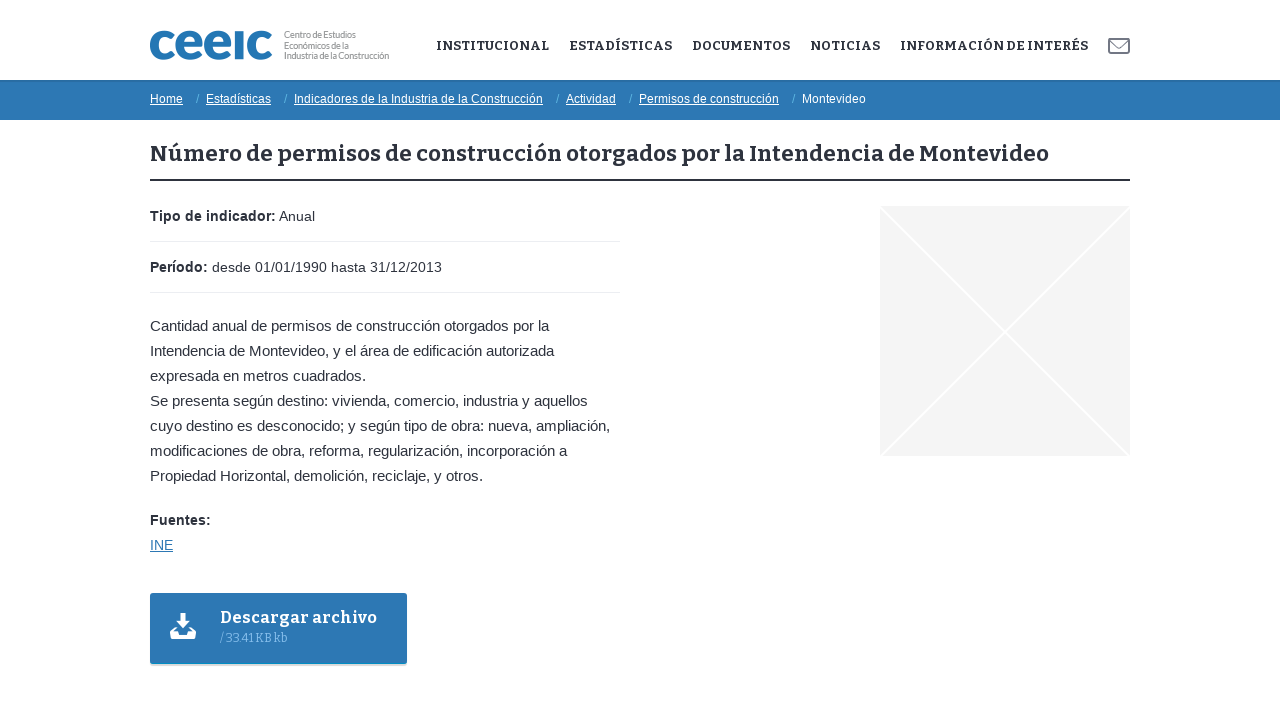

--- FILE ---
content_type: text/html; charset=utf-8
request_url: http://ceeic.uy/estadisticas/montevideo-185
body_size: 2295
content:
<!DOCTYPE html>
<html lang="es" class="no-js">
    <head> 

        <title>CEEIC - Estadísticas</title>
        <meta charset="utf-8" />
        
        <meta name="description" content="" />
        <link rel="canonical" href="http://ceeic.uy/estadisticas/detalle" />
        <!-- OpenGraph (Facebook) -->
        <meta property="og:title"       content="Estadísticas" />
        <meta property="og:description" content="" />                
        <meta property="og:type"        content="website" />
        <meta property="og:image"       content="http://ceeic.uy/public/web/img/og-logo.png"/>
        <meta property="og:url"         content="http://ceeic.uy/estadisticas/detalle" />

                
    <meta property="og:site_name" content="CPA - CEEIC" />
    <script>document.getElementsByTagName('html')[0].setAttribute("class", "js");</script>  
    <meta name="keywords" content="" />
    <!--<meta name="viewport" content="user-scalable=no, width=device-width" />-->
    <link rel="shortcut icon" href="/public/favicon.ico?1" />   
    <link href='http://fonts.googleapis.com/css?family=Bitter:400,700' rel='stylesheet' type='text/css'>
    <link rel="stylesheet" href="/s.1584371608.css" media="screen, projection" />
    <link rel="stylesheet" href="/public/web/css/print.css" media="print" />

    <script src="/s.1584371608.js"></script>    
    <script src="//ajax.googleapis.com/ajax/libs/jqueryui/1.11.2/jquery-ui.min.js"></script>

    <!--[if lt IE 9]>
      <script src="//html5shiv.googlecode.com/svn/trunk/html5.js"></script>
    <![endif]-->

    <!-- Google Analytics -->
    <script>
        (function (i, s, o, g, r, a, m) {
            i['GoogleAnalyticsObject'] = r;
            i[r] = i[r] || function () {
                (i[r].q = i[r].q || []).push(arguments)
            }, i[r].l = 1 * new Date();
            a = s.createElement(o),
                    m = s.getElementsByTagName(o)[0];
            a.async = 1;
            a.src = g;
            m.parentNode.insertBefore(a, m)
        })(window, document, 'script', '//www.google-analytics.com/analytics.js', 'ga');

        ga('create', 'UA-59570762-1', 'auto');
        ga('require', 'displayfeatures');
        ga('send', 'pageview');

    </script>

    

</head>
<body  id='pgEstadisticasDetalle' class='layout01'>
            <div id="pre" >
                        <div id="wrapper">

<header id="header" role="banner">
    <h1 id="logo"><a href="/">Ceeic</a></h1>
    <ul class="nav">
        <li><a href='/institucional'>Institucional</a></li>      
        <li><a href='/estadisticas' class="sld" >Estadísticas</a></li>        
        <li><a href='/documentos'>Documentos</a></li>
        <li><a href='/noticias'>Noticias</a></li>        
        <li><a href='/informacion-interes'>Información de Interés</a></li>
        <li class="news"><a href='/contacto'>Contacto</a></li>
    </ul>                
</header> <!-- end:header -->
<div id="breadcrumb"><span itemscope itemtype="http://data-vocabulary.org/Breadcrumb"><span itemprop="title"><a href="/" itemprop="url">Home</a> </span></span>  <span itemscope itemtype="http://data-vocabulary.org/Breadcrumb"><span itemprop="title"><a href="/estadisticas" itemprop="url">Estadísticas</a> </span></span>  <span itemscope itemtype="http://data-vocabulary.org/Breadcrumb"><span itemprop="title"><a href="http://ceeic.uy/estadisticashttp://ceeic.uy/estadisticas/montevideo-185?idC=2&%2Festadisticas%2Fmontevideo-185=" itemprop="url">Indicadores de la Industria de la Construcción</a> </span></span>  <span itemscope itemtype="http://data-vocabulary.org/Breadcrumb"><span itemprop="title"><a href="http://ceeic.uy/estadisticashttp://ceeic.uy/estadisticas/montevideo-185?idC=8&%2Festadisticas%2Fmontevideo-185=" itemprop="url">Actividad</a> </span></span>  <span itemscope itemtype="http://data-vocabulary.org/Breadcrumb"><span itemprop="title"><a href="http://ceeic.uy/estadisticashttp://ceeic.uy/estadisticas/montevideo-185?idC=77&%2Festadisticas%2Fmontevideo-185=" itemprop="url">Permisos de construcción</a> </span></span>  <span itemscope itemtype="http://data-vocabulary.org/Breadcrumb"><strong itemprop="title">Montevideo</strong></span></div><div id="central">
    <header class="hdr">            
        <h1 class="tit">Número de permisos de construcción otorgados por la Intendencia de Montevideo</h1>       
    </header>
    <section role="main" id="main"> 
        <div class="detalle">
            <div class="info ">
                <ul class="data">
                    <li><b>Tipo de indicador:</b> Anual</li>
                    <li><b>Período:</b> desde 01/01/1990 hasta 31/12/2013</li>
                                    </ul> 
                <div class='desc'>
                    <p>Cantidad anual de permisos de construcci&oacute;n otorgados por la Intendencia de Montevideo, y el &aacute;rea de edificaci&oacute;n autorizada expresada en metros cuadrados.</p>
<p>Se presenta seg&uacute;n destino: vivienda, comercio, industria y aquellos cuyo destino es desconocido; y seg&uacute;n tipo de obra: nueva, ampliaci&oacute;n, modificaciones de obra, reforma, regularizaci&oacute;n, incorporaci&oacute;n a Propiedad Horizontal, demolici&oacute;n, reciclaje, y otros.</p>                </div>                
                                    <span class="fuente"><b>Fuentes:</b> <p><a href="http://www.ine.gub.uy/" target="_blank">INE</a></p></span>
                                    <a href="/files.php/estadisticas/266/2-1-7-1-167.xlsx" class="btnDownload btn"><b>Descargar archivo</b>  / 33.41 KB kb</a>                                                            
                            
            </div>

                            <span class="figure">
                    <img alt="" src="/data/f/c/default/1/430-280/no-disp.png?260126081147" data-gallery-desc="" data-gallery-src="/data/f/c/default/1/1280-1280/no-disp.png?260126081147" >
                                    </span>
                        
        </div>
    </section>
</div>
<footer id="footer">
    <span class="info"><strong class="copy">© 2026 CPA - CEEIC</strong>&nbsp;&nbsp;&nbsp;&nbsp;&nbsp;<a href="mailto:contacto@ceeic.uy">contacto@ceeic.uy</a>&nbsp;&nbsp;&nbsp;&nbsp;&nbsp;/&nbsp;&nbsp;&nbsp;&nbsp;&nbsp;Montevideo - Uruguay</span>
    <ul class="socialFooter">
        <li>Seguinos en</li>
        <li class="twitter"><a href="https://twitter.com/Ceeic_uy" target="_blank">Twitter</a></li>
    </ul>
</footer>
</div>
</div>
<div id="fb-root"></div>
<script src="//connect.facebook.net/es_ES/all.js#xfbml=1"></script> 
</body>
</html>



--- FILE ---
content_type: text/css; charset=utf-8;
request_url: http://ceeic.uy/s.1584371608.css
body_size: 8480
content:
 body,div,dl,dt,dd,ul,ol,li,h1,h2,h3,h4,h5,h6,pre,form,fieldset,input,textarea,p,blockquote,th,td,legend{margin:0;padding:0;line-height:10px}table{border-collapse:collapse;border-spacing:0}fieldset,img{border:0}address,caption,cite,code,dfn,em,strong,th,var{font-style:inherit;font-weight:inherit}ol,ul{list-style:none}caption,th{text-align:left}h1,h2,h3,h4,h5,h6,small,button{font-size:100%;font-weight:normal}q:before,q:after{content:''}abbr,acronym{border:0}.pusher{clear:both;height:0;float:none;font-size:0;display:block;border:none;padding:0;margin:0;position:relative}em{font-style:oblique;font-weight:inherit}strong{font-style:inherit;font-weight:bold}address{font-style:normal}header,section,article,footer{display:block}figure{margin:0}:first-child{margin-top:0!important}:last-child{margin-bottom:0!important}*{outline:none}html,body{min-height:100%;height:100%;background:#f2f4f7}body{font-family:Arial,sans-serif;color:#2e333e;font-size:10px}hr{display:none}a{outline:0!important;color:#2d78b4}a:hover{text-decoration:none}img{display:block}.social{height:20px;margin-bottom:15px}.social>*{float:left;margin-right:10px}.msg{padding:10px 20px 10px 50px;position:relative;-webkit-border-radius:3px;border-radius:3px;margin-bottom:20px}.msg p{font-size:14px;line-height:20px;color:#fff}.msg.ok{background:#67ba3d}.msg.ok:before{content:"";display:block;width:14px;height:16px;background:url('/public/web/img/bg.png?1769414780') no-repeat -85px -35px;position:absolute;left:17px;top:11px}.msg.err{background:#f23b3b}.msg.err:before{content:"";display:block;width:12px;height:13px;background:url('/public/web/img/bg.png?1769414780') no-repeat -115px -35px;position:absolute;left:19px;top:13px}.msg.wrn{background:#ff9e30}.msg.wrn:before{content:"";display:block;width:5px;height:20px;background:url('/public/web/img/bg.png?1769414780') no-repeat -105px -35px;position:absolute;left:22px;top:9px}.noResults{font-size:16px;line-height:20px;color:#727784;font-weight:bold;font-family:"Bitter",serif}.btn{outline:none;display:inline-block;text-decoration:none;border:none;cursor:pointer;font-family:inherit;font-family:"Bitter",serif}.btn01{font-size:15px;line-height:20px;padding:15px 30px;color:#ffffff;font-weight:bold;-webkit-border-radius:2px;border-radius:2px;background:#2d78b4;-webkit-box-shadow:0px 2px 1px 0px rgba(0,0,0,0.15);box-shadow:0px 2px 1px 0px rgba(0,0,0,0.15);border-bottom:1px solid #008dc3}.btn01:hover{background:#23aaa5;border-color:#1e9591}.btn02{font-size:15px;line-height:20px;padding:10px 30px 9px;color:#ffffff;font-weight:bold;-webkit-border-radius:2px;border-radius:2px;background:#2d78b4;-webkit-box-shadow:0px 2px 1px 0px rgba(0,0,0,0.15);box-shadow:0px 2px 1px 0px rgba(0,0,0,0.15);border-bottom:1px solid #008dc3}.btn02:hover{background:#23aaa5;border-color:#1e9591}.btnDownload{background:#2d78b4;display:inline-block;padding:15px 30px 15px 70px;font-size:12px;line-height:20px;color:#87bfec;-webkit-border-radius:3px;border-radius:3px;position:relative;-webkit-transition:all 0.3s ease-in-out;transition:all 0.3s ease-in-out;-webkit-box-shadow:0px 2px 1px 0px rgba(0,0,0,0.15);box-shadow:0px 2px 1px 0px rgba(0,0,0,0.15);border-bottom:1px solid #008dc3}.btnDownload:before{content:"";display:block;width:26px;height:26px;background:url(/public/web/img/bg.png?1769414780) no-repeat -110px -55px;position:absolute;left:20px;top:20px}.btnDownload:hover{background:#23aaa5;color:#b4ebe6;border-color:#1e9591}.btnDownload b{font-size:16px;display:block;color:#ffffff}.articleList .it{}.aList01{}.aList01 .it{padding-bottom:29px;border-bottom:1px solid #f2f4f7}.aList01 .it + .it{margin-top:25px}.aList01 .it>.hdr{margin-bottom:5px}.aList01 .it>.hdr>.tit{font-size:18px;line-height:25px;font-weight:normal;margin-bottom:5px;position:relative;top:2px;font-family:"Bitter",serif}.aList01 .it>.hdr>.tit>a{color:#2d78b4;text-decoration:none;-webkit-transition:color 0.3s ease-in-out;transition:color 0.3s ease-in-out}.aList01 .it>.hdr>.tit>a:hover{color:#23aaa5}.aList01 .it>.hdr>.date{font-size:13px;line-height:20px;color:#727784}.aList01 .it>.hdr>.cats{font-size:13px;line-height:20px;color:#727784}.aList01 .it>.hdr>.cats a{color:#727784}.aList01 .it>.cnt>.desc{font-size:15px;line-height:25px;color:#2e333e}.aList01 .it.img{padding-left:245px;position:relative;min-height:190px}.aList01 .it.img>.cnt>.img{position:absolute;left:0;top:0}.aList02:after{content:"";display:block;clear:both;overflow:hidden}.aList02>.it{float:left;width:470px;position:relative;clear:left}.aList02>.it:after{clear:both;content:"";display:block;height:100px}.aList02>.it:before{background:#f2f4f7;content:"";display:block;height:1px;left:0;position:absolute;right:0;bottom:45px}.aList02>.it:last-child:before,.aList02>.it:last-child:after{display:none}.aList02>.it:nth-child(2n){margin-left:40px;clear:right}.aList02>.it .tit{font-size:16px;line-height:25px;color:#000000;font-weight:bold;margin-bottom:10px;position:relative;top:-2px}.aList02>.it .pic{float:left;border:1px solid #f2f4f7;-webkit-border-radius:2px;border-radius:2px;margin-right:20px}.aList02>.it .pic>img{display:block}.aList02>.it p{font-size:15px;line-height:25px;color:#2e333e;position:relative;top:-2px}.aList03>.it{position:relative;top:2px}.aList03>.it:after{content:"";display:block;clear:both;overflow:hidden}.aList03>.it>.pic{float:left;margin-right:25px}.aList03>.it>.tit{overflow:hidden;font-size:18px;line-height:25px;position:relative;top:-1px}.aList03>.it>.tit a{color:#000000;text-decoration:none}.aList03>.it>.tit a:hover{color:#2d78b4}.aList03>.it>.desc{overflow:hidden;font-size:14px;line-height:20px;color:#2e333e;position:relative;top:-2px}.aList04 .it{position:relative;top:2px}.aList04 .it:after{content:"";display:block;clear:both;overflow:hidden}.aList04 .it>.pic{float:left;margin-right:25px}.aList04 .it>.date{font-size:13px;line-height:20px;color:#727784;font-family:"Bitter",serif}.aList04 .it>.tit{font-size:18px;line-height:25px;position:relative;top:-1px;font-family:"Bitter",serif}.aList04 .it>.tit a{color:#2d78b4;text-decoration:none}.aList04 .it>.tit a:hover{color:#23aaa5}.aList04 .it>.desc{overflow:hidden;font-size:15px;line-height:25px;color:#2e333e;position:relative;top:-2px}#breadcrumb{margin-bottom:15px;position:relative;padding:10px 0}#breadcrumb:before{content:"";display:block;background:#2d78b4;position:absolute;left:-9900px;right:-9900px;top:0;bottom:0;-webkit-box-shadow:inset 0px 2px 1px 0 rgba(0,0,0,0.1);box-shadow:inset 0px 2px 1px 0 rgba(0,0,0,0.1);text-decoration:none;s}#breadcrumb>*{font-size:12px;line-height:20px;position:relative;top:-1px}#breadcrumb strong{color:#ffffff;font-weight:normal;display:inline-block}#breadcrumb a{display:inline-block;color:#ffffff;text-decoration:underline;padding-right:16px;position:relative;margin-right:4px}#breadcrumb a:after{content:"/";font-size:12px;line-height:20px;color:#5db6e2;position:absolute;right:0;top:0;text-decoration:none}#breadcrumb a:hover{text-decoration:none}.frm .fld-grp{}.frm .fld-grp .fld.hidden{display:none}.frm .fld-grp .fld .lbl>b{}.frm .fld input::-webkit-input-placeholder,.frm .fld select::-webkit-input-placeholder,.frm .fld textarea::-webkit-input-placeholder{color:#727784;font-weight:normal}.frm .fld input:-moz-placeholder,.frm .fld select:-moz-placeholder,.frm .fld textarea:-moz-placeholder{color:#727784;font-weight:normal}.frm .fld input:-ms-input-placeholder,.frm .fld select:-ms-input-placeholder,.frm .fld textarea:-ms-input-placeholder{color:#727784;font-weight:normal}.frm .fld textarea{resize:vertical;font-family:inherit}.sending .actions .btn{line-height:150px;cursor:default;overflow:hidden;border:none;-webkit-box-shadow:none;box-shadow:none;background:url('/public/web/img/loader-03.gif?1769414780') no-repeat center center}.frm01 .fld-grp{}.frm01 .fld-grp .fld{margin-bottom:30px}.frm01 .fld-grp .fld .lbl>b{display:block;font-size:15px;line-height:20px;color:#000000;font-weight:bold;margin-bottom:10px}.frm01 .fld-grp .fld .lbl>b>.opcional{font-weight:normal;font-style:italic;font-size:.9em;line-height:0}.frm01 .fld-grp .fld .lbl .req{display:inline-block;color:#2d78b4;font-weight:bold}.frm01 .fld-grp .fld .lbl>select,.frm01 .fld-grp .fld .lbl>textarea,.frm01 .fld-grp .fld .lbl>input[type="password"],.frm01 .fld-grp .fld .lbl>input[type="email"],.frm01 .fld-grp .fld .lbl>input[type="text"]{padding:10px;height:50px;display:block;background:#f6f6f6;border:1px solid #e2e2e2;-webkit-border-radius:2px;border-radius:2px;box-sizing:border-box;font-size:15px;color:#2e333e;line-height:20px}.frm01 .fld-grp .fld .lbl>input[type="password"],.frm01 .fld-grp .fld .lbl>input[type="email"],.frm01 .fld-grp .fld .lbl>input[type="text"]{padding:8px 10px;width:385px}.frm01 .fld-grp .fld .lbl>select{width:300px}.frm01 .fld-grp .fld .lbl>input:focus,.frm01 .fld-grp .fld .lbl>select:focus,.frm01 .fld-grp .fld .lbl>textarea:focus{background:#ffffff;border:2px solid #6eb414}.frm01 .fld-grp .fld .lbl>textarea{width:640px;height:110px;resize:vertical;font-size:14px}.frm01 .fld-grp .fld .lbl>input.medium{width:215px}.frm01 .fld-grp>.row:after{content:"";display:block;clear:both}.frm01 .fld-grp>.row>.fld{float:left}.frm01 .fld-grp>.row>.fld .lbl>input[type="password"],.frm01 .fld-grp>.row>.fld .lbl>input[type="email"],.frm01 .fld-grp>.row>.fld .lbl>input[type="text"]{width:300px}.frm01 .fld-grp>.row>.fld + .fld{float:right}.frm01 .fld-grp .fld .lbl>strong.err{display:block;font-size:12px;color:#e60000;line-height:15px;margin:5px 0}.frm01 .fld-grp .fld .lbl>input.err,.frm01 .fld-grp .fld .lbl>textarea.err,.frm01 .fld-grp .fld .lbl>select.err{background:#ffffff;border:2px solid #e60000;color:#e60000}.frm01 .fld-grp .fld .lbl>label{position:relative}.frm01 .fld-grp .fld .lbl>label>b{font-size:14px;line-height:20px;position:relative;display:inline-block;font-weight:normal}.frm01 .fld-grp .fld .lbl>label>input[type="radio"],.frm01 .fld-grp .fld .lbl>label>input[type="checkbox"]{position:absolute;left:0;top:0;visibility:hidden}.frm01 .fld-grp .fld .lbl>label>input[type="radio"] + b,.frm01 .fld-grp .fld .lbl>label>input[type="checkbox"] + b{padding-left:30px}.frm01 .fld-grp .fld .lbl>label>input[type="radio"] + b:before,.frm01 .fld-grp .fld .lbl>label>input[type="checkbox"] + b:before{content:"";display:block;background:url('/public/web/img/bg.png?1769414780');position:absolute;left:0;top:0}.frm01 .fld-grp .fld .lbl>label>input[type="radio"] + b:before{width:20px;height:20px;background-position:0 -35px}.frm01 .fld-grp .fld .lbl>label>input[type="checkbox"] + b:before{width:18px;height:18px;background-position:-45px -35px}.frm01 .fld-grp .fld .lbl>label>input[type="radio"]:checked + b:before{background-position:-20px -35px}.frm01 .fld-grp .fld .lbl>label>input[type="checkbox"]:checked + b:before{background-position:-65px -35px}.frm01 .fld-grp .fldCaptcha>.lbl>.tit{display:block;font-size:15px;line-height:20px;color:#000000;font-weight:bold;margin-bottom:10px}.frm01 .fld-grp .fldCaptcha>.lbl .img{display:inline-block;margin-right:10px}.frm01 .fld-grp .fldCaptcha>.lbl input[type="text"]{display:inline-block;width:200px;vertical-align:top}.frm01 .actions{margin-top:20px;position:relative;top:-1px}.frm01 .actions:after{content:"";display:block;clear:both;overflow:hidden}.frm01 .actions>.mandatory{font-size:14px;line-height:20px;color:#727784;position:relative;margin-top:20px}.frm01 .actions>.mandatory .req{color:#2d78b4}.frm01 .actions>.btn{padding:15px 40px}.frm02 .fld-grp{margin-bottom:20px}.frm02 .fld-grp .fld{display:block;margin-bottom:20px}.frm02 .fld-grp .fld .lbl b{font-size:15px;line-height:20px;color:#777777;display:block;font-weight:normal;margin-bottom:10px}.frm02 .fld-grp .fld input[type="text"],.frm02 .fld-grp .fld input[type="email"],.frm02 .fld-grp .fld input[type="password"],.frm02 .fld-grp .fld select{background:#f6f6f6;border:1px solid #f2f4f7;width:400px;height:50px;line-height:50px;-webkit-border-radius:2px;border-radius:2px;padding:0 10px;font-family:inherit;box-sizing:border-box}.frm02 .fld-grp .fld textarea{width:100%;box-sizing:border-box;border:1px solid #f2f4f7;background:#f6f6f6;font-family:inherit;-webkit-border-radius:2px;border-radius:2px;padding:10px;font-size:13px;line-height:20px;color:#000000;resize:vertically;height:150px}.frm02 .fld-grp .fld .info{margin-top:5px;display:block;font-size:12px;line-height:20px;color:#2e333e}.frm02 .actions:after{content:"";display:block;clear:both;overflow:hidden}.frm02 .actions>.btn{float:right}.frm02 .actions>.alt{float:left;font-size:14px;line-height:20px;position:relative;top:17px}.frm02.v01 .fld-grp{}.frm02.v01 .fld-grp .row:after{content:"";display:block;clear:both;overflow:hidden}.frm02.v01 .fld-grp .row>.fld{float:left}.frm02.v01 .fld-grp .row>.fld + .fld{float:right}.frm02.v01 .fld-grp .fld .lbl{position:relative}.frm02.v01 .fld-grp .fld .lbl>input[type="checkbox"]{position:absolute;left:0;top:0;visibility:hidden}.frm02.v01 .fld-grp .fld .lbl>input[type="checkbox"] + b{padding-left:30px}.frm02.v01 .fld-grp .fld .lbl>input[type="checkbox"] + b:before{content:"";display:block;background:url('/public/web/img/bg.png?1769414780') no-repeat -170px -275px;position:absolute;left:0;top:9px;width:18px;height:18px}.frm02.v01 .fld-grp .fld .lbl>input[type="checkbox"]:checked + b:before{background-position:-195px -275px}.frm02.v01 .destacado{background:rgba(45,120,180,0.1);border:1px solid #2d78b4;padding:10px}.frm02.v01 .destacado>p{font-size:16px;line-height:20px;font-weight:bold;color:#2d78b4;margin-bottom:5px}.frm02.v01 .destacado>.fld .lbl input{width:100%;background:#ffffff}.frm02.v01 .actions>.btn + .btn{margin-right:15px}.frm02.v01 .fld-grp .fld [type=text].err,.frm02.v01 .fld-grp .fld [type=email].err,.frm02.v01 .fld-grp .fld [type=number].err,.frm02.v01 .fld-grp .fld [type=password].err,.frm02.v01 .fld-grp .fld select.err,.frm02.v01 .fld-grp .fld textarea.err{border-color:#e60000}.frm02.v01 .fld-grp .fld strong.err{font-style:italic;display:block;line-height:15px;font-size:11px;padding-top:5px;color:#e60000}#gallery{position:relative;height:0;z-index:9999}#gallery .bg{z-index:1;background:center center no-repeat rgba(0,0,0,0.70);position:fixed;top:0;left:0;bottom:0;right:0}#gallery .gal{min-width:500px;z-index:2;padding:10px 40px 0;margin:0 auto;position:relative}#gallery.loading .bg{background-image:url('/public/web/img/gallery-loader.gif?1769414780')}#gallery>.btnClose{position:fixed;top:10px;right:10px;border:none;z-index:10;width:50px;height:50px;background:red;display:block}#gallery.loading>.btnClose{display:none}#gallery .full img{display:block;margin:0 auto}#gallery .desc{position:fixed;bottom:0;right:0;left:0;background:#000}#gallery .desc p{font-size:13px;padding:9px 70px 10px}#gallery .desc .info{-webkit-transition:all .2s ease-out;transition:all .2s ease-out;opacity:1;display:block;font-size:12px;display:block;line-height:20px;color:#555}#gallery .desc .info.loading{opacity:0}#gallery .desc .total{font-size:13px;display:block;line-height:20px;position:relative;color:#fff}#gallery .desc .total:first-child{padding-top:20px}#gallery .desc .total strong{font-weight:normal}#gallery .btnClose{-webkit-transition:opacity .3s ease-out;transition:opacity .3s ease-out;opacity:.7;overflow:hidden;text-indent:-99999px;width:50px;height:50px;background:no-repeat url('/public/web/img/gallery-cruz.png?1769414780');cursor:pointer}#gallery .btnPrev,#gallery .btnNext{-webkit-transition:opacity .3s ease-out;transition:opacity .3s ease-out;opacity:.7;float:left;outline:none;cursor:pointer;display:block;border:none;width:50px;height:50px;background:no-repeat url('/public/web/img/gallery-arr.png?1769414780')}#gallery .btnPrev:hover,#gallery .btnClose:hover,#gallery .btnNext:hover{opacity:1}#gallery .btnNext{float:right}#gallery .btnPrev:active,#gallery .btnPrev.active{left:-3px}#gallery .btnNext:active,#gallery .btnNext.active{right:-3px}#gallery .btnPrev[disabled],#gallery .btnNext[disabled]{display:none}#gallery .btnPrev{left:0;background-position:12px center}#gallery .btnNext{right:0;background-position:-40px center}.gallery{overflow:hidden}.gallery ul{height:80px;overflow:hidden;margin-bottom:10px}.gallery ul li{float:left}.gallery ul li + li{margin-left:40px}.gallery ul li.relleno{background:#f9f9f9 url('/public/web/img/relleno.gif?1769414780')}.gallery ul a,.gallery ul img{display:block}.gallery .tools{display:block;line-height:20px;text-align:center;font-size:13px}.gallery .tools .total{position:absolute;font-weight:normal;font-size:10px;color:#aaa;top:-1px;right:-65px}.gallery .tools .btnAbrir{position:relative;font-weight:bold}.list .it>.tit{}.list01>.it{font-size:14px;line-height:20px;position:relative;top:-1px;border-bottom:1px solid #f2f4f7}.list01>.it + .it{margin-top:5px}.list01>.it a{color:#000000;text-decoration:none;-webkit-transition:color 0.3s ease-in-out;transition:color 0.3s ease-in-out;display:block;padding:10px 0;color:#2d78b4}.list01>.it a:hover{color:#23aaa5}.list02>.it{font-size:16px;line-height:25px;color:#2e333e;position:relative;padding:10px 0;border-bottom:1px solid #f2f4f7}.list02>.it a{display:block;color:#2d78b4;text-decoration:none;-webkit-transition:color 0.3s ease-in-out;transition:color 0.3s ease-in-out;font-family:'Bitter',serif}.list02>.it a:hover{color:#23aaa5}.list02>.it .date{display:block;font-size:13px;line-height:20px;color:#727784}.list03>.it{font-size:14px;line-height:20px;color:#2e333e;padding:10px 0}.list03>.it + .it{border-top:1px solid #f2f4f7}.list03>.it>.tit{font-size:18px;line-height:25px;color:#2d78b4;display:inline-block;font-family:'Bitter',serif;text-decoration:none;margin-bottom:5px}.list03>.it>.tit:hover{color:#23aaa5}.list03>.it>.external{display:inline-block;width:20px;height:16px;background:url(/public/web/img/bg.png?1769414780) no-repeat -135px -35px;margin-left:10px}.list03>.it>.desc{display:block;font-size:12px;line-height:20px;color:#727784}.pagination{text-align:center;font-size:15px;line-height:25px}.pagination>*{display:inline-block}.pagination>.pages{margin:0 20px}.pagination>.pages>*{margin:0 5px;border:1px solid #2d78b4;text-decoration:none;display:inline-block;min-width:21px;padding:0 2px}.pagination>.pages>strong{color:#3c3c3c;border-color:#3c3c3c}.ajax-pagination{text-align:center}.ajax-pagination>.info{display:block;line-height:20px;font-size:15px;margin-bottom:20px;color:#777777}.ajax-pagination button[disabled]{display:none}.ajax-pagination button.loading{display:inline-block;text-align:left;text-indent:-999999px;background:url('/public/web/img/loader-01.gif?1769414780') no-repeat center;overflow:hidden}.aList01 + .pagination{margin-top:20px}.text{margin-bottom:30px}.text>:first-child{margin-top:0!important}.text>:last-child{margin-bottom:0!important}.text h1{font-size:22px;line-height:35px;color:#2e333e;font-weight:bold;position:relative;top:1px;margin-bottom:10px;font-family:"Bitter",serif}.text h2{font-size:20px;line-height:35px;color:#2e333e;font-weight:bold;position:relative;top:2px;margin-bottom:10px;font-family:"Bitter",serif}.text h3{font-size:18px;line-height:25px;color:#2e333e;font-weight:bold;position:relative;margin-bottom:10px;font-family:"Bitter",serif}.text h4{font-size:16px;line-height:25px;color:#2e333e;font-weight:bold;position:relative;top:3px;margin-bottom:10px;font-family:"Bitter",serif}.text h5{font-size:15px;line-height:25px;color:#2e333e;font-weight:bold;position:relative;top:3px;margin-bottom:10px;font-family:"Bitter",serif}.text h6{font-size:15px;line-height:25px;color:#2e333e;font-weight:bold;position:relative;top:3px;margin-bottom:10px;font-family:"Bitter",serif}.text p{font-size:15px;line-height:25px;color:#2e333e;margin-bottom:15px;position:relative;top:1px}.text p.small{font-size:12px}.text ul,.text ol{margin-bottom:15px;position:relative;top:-2px}.text ul{margin-left:30px}.text ul>li{font-size:15px;line-height:25px;color:#2e333e;padding-left:18px;position:relative}.text ul>li:before{content:"\2022";font-size:20px;line-height:25px;color:#000000;position:absolute;left:0;top:0;font-weight:bold}.text ol{margin-left:50px}.text ol>li{font-size:15px;line-height:25px;color:#2e333e;position:relative;list-style:decimal outside}.text dt{}.text table{width:100%;margin-bottom:30px}.text table th,.text table td{padding:10px 15px;border-bottom:1px solid #f2f4f7}.text table thead th{font-size:15px;line-height:20px;font-weight:bold;color:#000000}.text table tbody td{font-size:14px;line-height:20px;color:#2e333e}.text .claseEjemplo{}.text .figure{margin-bottom:20px;display:block}.blk>.hdr{}.blk>.hdr>.tit{margin:0!important;display:block}.blk>.ftr{}.blk01{margin-bottom:20px}.blk01>.hdr{position:relative;top:-2px;padding-bottom:3px;border-bottom:2px solid #f2f4f7}.blk01>.hdr>.tit{font-size:20px;line-height:30px;color:#2e333e;font-family:"Bitter",serif;font-weight:normal}.blk01>.cnt{position:relative;top:1px}.blk01>.cnt>p{font-size:14px;line-height:20px;color:#2e333e;margin-bottom:10px}.blk02{background:#f6f6f6;-webkit-border-radius:3px;border-radius:3px}.blk02>.hdr{border-bottom:1px solid #ffffff;padding:20px 30px 10px}.blk02>.hdr>.tit{font-size:18px;line-height:25px;font-family:"Bitter",serif;color:#000000}.blk02>.cnt{padding:20px 30px 25px}.blk03{margin-bottom:40px}.blk03>.hdr{padding-bottom:8px;border-bottom:2px solid #2e333e;padding-right:70px;position:relative;margin-bottom:20px}.blk03>.hdr:after{content:"";display:block;clear:both;overflow:hidden}.blk03>.hdr>.tit{font-size:20px;line-height:30px;color:#2e333e;font-family:"Bitter",serif;font-weight:bold;position:relative;top:2px}.blk03>.hdr>.view-all{position:absolute;right:0;bottom:8px;font-size:14px;line-height:20px;color:#2d78b4;text-decoration:none;font-family:"Bitter",serif;-webkit-transition:all 0.3s ease-in-out;transition:all 0.3s ease-in-out}.blk03>.hdr>.view-all:hover{color:#23aaa5}.blk04{margin-top:70px;padding:45px 0;position:relative;background-color:#00aced}.blk04>.hdr{padding-bottom:8px;border-bottom:2px solid #ffffff;padding-right:70px;position:relative;margin-bottom:20px}.blk04>.hdr::after{content:"";display:block;clear:both;overflow:hidden}.blk04>.hdr>.tit{font-size:20px;line-height:30px;color:#FFFFFF;font-family:"Bitter",serif;font-weight:bold;position:relative;top:2px}.blk04>.hdr>.view-all{position:absolute;right:0;bottom:8px;font-size:14px;line-height:20px;color:#ffffff;text-decoration:none;font-family:"Bitter",serif;-webkit-transition:all 0.3s ease-in-out;transition:all 0.3s ease-in-out}.blk04::before{background:#00aced none repeat scroll 0 0;bottom:0;content:"";display:block;left:-9000px;position:absolute;right:-9000px;top:0}.blk04>.cnt{display:block;position:relative;z-index:2}.row:after{content:"";display:block;clear:both;overflow:hidden}.row.n2>*{float:left;width:470px}.row.n2>* + *{float:right}#pre{width:100%;min-width:980px;overflow:hidden;background:#ffffff;margin:0 auto}#wrapper{width:980px;margin:0 auto}#header{position:relative;padding:30px 0 20px}#header:after{content:"";display:block;clear:both;overflow:hidden}#central{clear:both;min-height:450px}#footer{position:relative;margin-top:70px;padding:45px 0}.blk04 + #footer{margin-top:0px}#pre[data-state*=pre]:before{-webkit-transition:opacity .3s ease-in-out;transition:opacity .3s ease-in-out;content:'';z-index:9999;position:fixed;top:0;left:0;bottom:0;right:0;background:rgba(255,255,255,0.8);opacity:0}#pre[data-state*=loading]:before{opacity:1}.layout01 #central>#main.hidden{display:none!important}.layout02 #central>#main{width:725px;float:right}.layout02 #central>#secondary{width:215px;float:left}.layout03 #central>#main{width:640px;float:left;margin-bottom:40px}.layout03 #central>#secondary{float:right;width:300px}.mFijo #pre{padding-top:120px}#central:after{content:"";display:block;clear:both;overflow:hidden}#central>.hdr{padding-bottom:9px;border-bottom:2px solid #2e333e;margin-bottom:25px;position:relative}#central>.hdr>.required{position:absolute;right:0;top:11px;font-size:12px;line-height:20px;color:#2e333e}#central>.hdr>.tit{font-size:22px;line-height:35px;font-weight:bold;color:#2e333e;position:relative;top:1px;font-family:"Bitter",serif}#central>.hdr>.viewAll{float:right;line-height:35px;font-size:14px;z-index:1;position:relative;top:3px}#central>.hdr>#searchBox{position:absolute;right:0;top:0}#header:after{content:"";display:block;clear:both;overflow:hidden}#header>#logo{float:left}#header>#logo a{width:239px;height:30px;background:url(/public/web/img/bg.png?1769414780) no-repeat left top;display:block;overflow:hidden;text-indent:-99000px}#header>.nav{float:right;position:relative;top:3px}#header>.nav>li{float:left;font-family:'Bitter',serif;font-size:13px;line-height:25px;font-weight:bold;text-transform:uppercase}#header>.nav>li a{text-decoration:none;color:#2e333e;padding-bottom:2px;display:block;-webkit-transition:all 0.2s ease-in-out;transition:all 0.2s ease-in-out}#header>.nav>li strong{display:block;padding-bottom:2px}#header>.nav>li strong,#header>.nav>li a:hover,#header>.nav>li.news:hover{color:#2d78b4;border-bottom:3px solid #2d78b4}#header>.nav>li + li{margin-left:20px}#header>.nav>li.news{position:relative;top:5px;-webkit-transition:all 0.2s ease-in-out;transition:all 0.2s ease-in-out}#header>.nav>li.news>a,#header>.nav>li.news>strong{width:22px;height:14px;background:url(/public/web/img/bg.png?1769414780) no-repeat -240px 0;overflow:hidden;text-indent:-99000px}#header>.nav>li.news{padding-bottom:6px}#header>.nav>li.news a:hover{border:none}#header>.nav>li.news strong{border:none;background-position:-240px -60px}#main>.hdr{padding-bottom:9px;border-bottom:2px solid #2e333e;margin-bottom:15px}#main>.hdr>.tit{font-size:22px;line-height:35px;font-weight:bold;color:#2e333e;position:relative;top:1px;font-family:"Bitter",serif}#secondary>.hdr{padding-bottom:14px;border-bottom:1px solid #f2f4f7;margin-bottom:15px}#secondary>.hdr .tit{font-size:16px;line-height:20px;color:#000000;font-weight:bold}#footer>*{position:relative;z-index:1}#footer:before{content:"";display:block;background:#000000;position:absolute;top:0;bottom:0;left:-9000px;right:-9000px}#footer .copy{float:left;color:#777777;font-size:12px;line-height:20px}#footer .info{font-size:13px;line-height:normal;color:#777777}#footer .socialFooter{float:right;position:relative;overflow:visible}#footer .socialFooter *{font-size:13px;line-height:normal;color:#777777}#footer .socialFooter li{float:left;display:block}#footer .socialFooter li+li{margin-left:20px;margin-top:-11px}#footer .socialFooter .twitter{background:url("/public/web/img/bg.png?1769414780") no-repeat scroll -165px -35px}#footer .socialFooter li a{text-indent:-9999px;width:40px;height:40px;overflow:hidden;display:block}#pg404 #central{}#pg404 #sugerencia404{text-align:center;background-color:#f9f9f9;border:1px solid #e8e8e8;-webkit-border-radius:4px;border-radius:4px;padding:27px}#pg404 #sugerencia404 .hdr{margin-bottom:25px}#pg404 #sugerencia404 .hdr>.tit{color:#000000;line-height:68px;margin-bottom:25px;display:block;font-weight:bold;font-size:64px}#pg404 #sugerencia404 p{color:#777777;font-size:16px;line-height:20px}#pg404 #sugerencia404 .cnt{margin-bottom:25px}#pg404 #sugerencia404 .cnt>.tit{color:#000000;line-height:22px;margin-bottom:10px;display:block;font-weight:bold;font-size:18px}#pg404 .blk01{margin-top:32px}#pgBlogDetalle #mainTitle{font-size:18px;line-height:25px;font-weight:bold;color:#000000}#pgBlogDetalle #main>.extras{font-size:15px;line-height:20px;color:#727784;margin-bottom:5px}#pgBlogDetalle #main>.extras .date{display:inline-block}#pgBlogDetalle #main>.text{margin-bottom:20px;padding-bottom:14px;border-bottom:1px solid #f2f4f7}#pgBuscador #central>.hdr{padding-top:10px}#pgDocumentosDetalle #mainTitle{font-size:18px;line-height:25px;font-weight:bold;color:#000000}#pgDocumentosDetalle #main>.extras{font-size:15px;line-height:20px;color:#727784;margin-bottom:5px}#pgDocumentosDetalle #main>.extras .date{display:inline-block}#pgDocumentosDetalle #main>.text{margin-bottom:20px;padding-bottom:14px;border-bottom:1px solid #f2f4f7}#pgEstadisticas #tabs{}#pgEstadisticas #tabs #tabs-nav{border-bottom:2px solid #f2f2f2;margin-bottom:10px;position:relative;top:-2px}#pgEstadisticas #tabs #tabs-nav:after{content:"";display:block;clear:both;overflow:hidden}#pgEstadisticas #tabs #tabs-nav>li{float:left;width:50%;position:relative;bottom:-2px}#pgEstadisticas #tabs #tabs-nav>li a{display:block;font-size:18px;line-height:25px;color:#2e333e;text-decoration:none;font-weight:bold;text-align:center;padding-bottom:13px}#pgEstadisticas #tabs #tabs-nav>li a em{font-size:15px;line-height:25px;font-weight:normal;color:#727784;font-style:normal}#pgEstadisticas #tabs #tabs-nav>.ui-tabs-active{border-bottom:2px solid #2d78b4}#pgEstadisticas .panel a{text-decoration:none}#pgEstadisticas .panel>.listaIndicadores{position:relative;top:-3px}#pgEstadisticas .panel>.listaIndicadores>.it>.tit{font-size:14px;line-height:25px;color:#727784;padding:10px 0 13px;border-bottom:2px solid #dbdbdb;display:block}#pgEstadisticas .panel>.listaIndicadores>.it>.tit>a{font-size:16px;line-height:25px;color:#2e333e;font-weight:bold}#pgEstadisticas .panel>.listaIndicadores .listaIndicadores>.it{}#pgEstadisticas .panel>.listaIndicadores .listaIndicadores>.it>.tit{font-size:14px;color:#727784;display:block;position:relative}#pgEstadisticas .panel>.listaIndicadores .listaIndicadores>.it>.tit>a{font-size:15px;line-height:25px;color:#23aaa5;padding:10px 0 10px 25px;position:relative;display:inline-block;font-weight:bold;position:relative}#pgEstadisticas .panel>.listaIndicadores .listaIndicadores>.it>.tit>a:after{bottom:3px;display:block;position:absolute;content:"";width:100%;border-bottom:3px solid #23aaa5}#pgEstadisticas .panel>.listaIndicadores .listaIndicadores>.it>.tit>a:hover{color:#2d78b4}#pgEstadisticas .panel>.listaIndicadores .listaIndicadores>.it>.tit>a:before{content:"";display:block;width:10px;height:10px;background:url(/public/web/img/bg.png?1769414780) no-repeat -80px -55px;position:absolute;left:0;top:18px}#pgEstadisticas .panel>.listaIndicadores .listaIndicadores>.it>.listaIndicadores{padding-left:25px}#pgEstadisticas .panel>.listaIndicadores .listaItems{padding-left:25px}#pgEstadisticas .panel>.listaIndicadores .listaItems>.it{font-size:13px;line-height:25px;color:#727784}#pgEstadisticas .panel>.listaIndicadores .listaItems>.it a{font-size:14px;color:#2d78b4;display:inline-block;margin-right:10px}#pgEstadisticas .panel>.listaIndicadores .listaItems>.it a:hover{color:#23aaa5}#pgEstadisticas .panel .listaIndicadores.closed>.it>.tit>a:before{background-position:-95px -55px}#pgEstadisticas .panel .listaIndicadores.closed>.it>.tit>a:after{display:none}#pgEstadisticas .panel .listaIndicadores.closed .listaIndicadores,#pgEstadisticas .panel .listaIndicadores.closed .listaItems{display:none!important}#pgEstadisticas .inner .panel>.listaIndicadores>.it>.listaItems{padding-left:0}#pgEstadisticas #central>.hdr{padding-top:10px}#pgEstadisticasDetalle{}#pgEstadisticasDetalle .detalle:after{content:"";display:block;clear:both;overflow:hidden}#pgEstadisticasDetalle .detalle>.info{float:left;width:470px}#pgEstadisticasDetalle .detalle>.info.no-img{width:100%}#pgEstadisticasDetalle .detalle>.info .data{display:block;margin-bottom:20px}#pgEstadisticasDetalle .detalle>.info .data>li{display:block;border-bottom:1px solid #eceef2;font-size:14px;line-height:20px;color:#2e333e;padding:0 0 15px}#pgEstadisticasDetalle .detalle>.info .data>li + li{padding-top:15px}#pgEstadisticasDetalle .detalle>.info .desc{margin-bottom:20px}#pgEstadisticasDetalle .detalle>.info .desc p{font-size:15px;line-height:25px;color:#2e333e}#pgEstadisticasDetalle .detalle>.figure{float:right}#pgEstadisticasDetalle .detalle>.info .fuente{display:block;font-size:14px;line-height:25px;color:#2e333e;margin-bottom:35px}#pgEstadisticasDetalle .detalle>.info .fuente>b{display:inline-block}#pgEstadisticasDetalle .detalle>.info .fuente>p{font-size:14px;line-height:25px}#pgHome #pre{}#pgHome #landing{min-height:410px;margin-bottom:30px}#pgHome #landing #header{position:relative}#pgHome #landing #header>#logo a{background-position:0 -100px}#pgHome #landing #header:before{content:"";display:block;position:absolute;left:-9000px;right:-9000px;bottom:0;height:1px;background:rgba(255,255,255,0.15)}#pgHome #landing #header>.nav>li a{color:#ffffff}#pgHome #landing #header>.nav>li strong,#pgHome #header>.nav>li a:hover,#pgHome #header>.nav>li.news{border-color:#ffffff}#pgHome #header>.nav>li.news>a,#pgHome #header>.nav>li.news>strong{background-position:-240px -30px}#pgHome #landing .searchBox{text-align:center;padding:50px 0}#pgHome #landing .searchBox .tit{font-family:"Bitter",serif;font-size:30px;line-height:50px;color:#ffffff;max-width:650px;margin:0 auto 40px;text-shadow:1px 1px 1px rgba(0,0,0,0.3)}#pgHome #landing .searchBox .box{background:#ffffff;width:640px;margin:0 auto;padding:15px 25px;box-sizing:border-box;-webkit-border-radius:3px;border-radius:3px}#pgHome #landing .searchBox .box input{height:35px;width:565px;border:none;font-size:18px;line-height:25px;color:#2e333e;font-family:inherit}#pgHome #landing .searchBox .box .btnSearch{width:19px;height:18px;background:url(/public/web/img/bg.png?1769414780) no-repeat -80px -70px;border:none;cursor:pointer;text-indent:-99000px;vertical-align:top;margin-top:9px}#pgHome .blk03{position:relative}#pgHome .blk03 + .blk03{padding-top:40px}#pgHome .blk03 + .blk03:before{content:"";display:block;left:-99000px;right:-99000px;top:0;height:1px;background:#f2f4f7;position:absolute}#pgHome #blkIndicadores:after{content:"";display:block;clear:both;overflow:hidden}#pgHome #blkIndicadores>ul{float:left;width:305px;padding-right:25px}#pgHome #blkIndicadores>ul>li{padding:15px 0}#pgHome #blkIndicadores>ul>li + li{border-top:1px solid #f2f4f7}#pgHome #blkIndicadores>ul>li:after{content:"";display:block;clear:both;overflow:hidden}#pgHome #blkIndicadores>ul>li>a{position:relative;display:block;padding-right:65px;font-size:14px;line-height:20px;color:#2e333e;font-family:"Bitter",serif;text-decoration:none}#pgHome #blkIndicadores>ul>li>a>.date{position:absolute;right:0;top:0}#pgHome #blkIndicadores>ul>li>a:hover{color:#2d78b4}#pgHome #blkIndicadores>ul>li.ui-state-active>a{color:#2d78b4;cursor:default}#pgHome #blkIndicadores>ul>li.ui-state-active>a:after{content:"";display:block;width:10px;height:30px;background:url(/public/web/img/bg.png?1769414780) no-repeat -140px -55px;position:absolute;right:-25px;top:-5px}#pgHome #blkIndicadores>ul>li + li.ui-state-active>a:after{top:-6px}#pgHome #blkIndicadores>.display{float:right}#pgHome #blkIndicadores>.display .tit{font-size:18px;line-height:20px;color:#2e333e;font-family:"Bitter",serif;display:block;text-align:center;margin-bottom:10px}#pgHome .proximasActualizaciones>.tit{border-bottom:1px solid #f2f4f7;padding-bottom:15px}#pgHome .proximasActualizaciones>.lstProximasActualizaciones{margin-top:25px;margin-left:5px}#pgHome .proximasActualizaciones>.lstProximasActualizaciones>.it{font-family:"Bitter",serif;font-size:14px;color:#2e333e}#pgHome .proximasActualizaciones>.lstProximasActualizaciones>.it::before{font-family:"Bitter",serif;color:#727786;font-size:20px}#pgHome .proximasActualizaciones>.lstProximasActualizaciones>.it>.desc{font-size:12px;color:#727786}#tw .twProfile{padding:10px 0 10px 50px;margin-bottom:10px;position:relative;display:block;height:20px}#tw .twProfile>a{color:#000;font-weight:bold;line-height:20px;font-size:15px}#tw .twProfile>a:hover{color:#009cd7!important}#tw .twProfile>a>img{position:absolute;left:0;top:0;-webkit-border-radius:3px;border-radius:3px;width:40px;height:40px}#tw .ftr{padding-top:4px;border-top:1px solid #eee;margin-top:10px;text-align:right}#tw .ftr a{font-size:11px;line-height:20px;color:#000}#tw .ftr a:hover{color:#009cd7!important}#twitterlist li{display:block;line-height:20px;font-size:13px;color:#5e5e5e}#twitterlist li + li{border-top:1px solid #eee;margin-top:10px;padding-top:9px}#twitterlist li a{color:#009cd7}#blkAgregarComentario{margin-bottom:30px}#blkAgregarComentario>.hdr{margin-bottom:20px}#blkAgregarComentario>.hdr>.tit{font-size:15px;line-height:25px;color:#999999;text-transform:uppercase}#blkAgregarComentario>.cnt>p{font-size:15px;line-height:25px;color:#777777;margin-bottom:20px}#blkAgregarComentario>.cnt>.frm01 .row>.fld{float:left}#blkAgregarComentario>.cnt>.frm01 .row>.fld + .fld{float:right}#blkAgregarComentario>.cnt>.frm01 .row>.fld .lbl>input[type="password"],#blkAgregarComentario>.cnt>.frm01 .row>.fld .lbl>input[type="email"],#blkAgregarComentario>.cnt>.frm01 .row>.fld .lbl>input[type="text"]{width:300px}#blkAgregarComentario>.cnt>.frm01 .row:after{content:"";display:block;clear:both;overflow:hidden}#blkAgregarComentario>.cnt>.frm01 .actions{border:none;padding-top:0;padding-bottom:19px;border-bottom:1px solid #f2f4f7;position:relative;top:0}#blkBlogGaleriaImagenes{padding-bottom:14px;border-bottom:1px solid #e6e6e6;margin-bottom:45px}#blkComentarios>.hdr{position:relative;top:-2px;margin-bottom:30px}#blkComentarios>.hdr>.tit{font-size:15px;line-height:25px;color:#999999;text-transform:uppercase}#blkComentarios>.cnt>.articleList{}#blkComentarios>.cnt>.articleList>.it{padding-bottom:19px;border-bottom:1px solid #f2f4f7}#blkComentarios>.cnt>.articleList>.it .name{display:inline-block;font-size:16px;line-height:20px;font-weight:bold;color:#000000}#blkComentarios>.cnt>.articleList>.it .date{display:inline-block;font-size:13px;line-height:20px;color:#999999;margin-left:15px}#blkComentarios>.cnt>.articleList>.it .desc{margin-top:10px;font-size:15px;line-height:25px;color:#777777}#blkComentarios>.cnt>.articleList>.it + .it{margin-top:20px}#blkComentarios>.cnt>.articleList>.it .resp{background:#2d78b4;padding:20px 30px;-webkit-border-radius:3px;border-radius:3px;margin-top:20px;position:relative}#blkComentarios>.cnt>.articleList>.it .resp:before{content:"";display:block;width:10px;height:10px;background:url('/public/web/img/bg.png?1769414780') no-repeat -250px -190px;position:absolute;left:20px;top:-10px}#blkComentarios>.cnt>.articleList>.it .resp .name,#blkComentarios>.cnt>.articleList>.it .resp .date,#blkComentarios>.cnt>.articleList>.it .resp .desc,#blkComentarios>.cnt>.articleList>.it .resp .desc>a{color:#ffffff}#blkComentarios .noResults{line-height:20px;font-size:15px}#blkFacebookLogin>.tit{font-size:18px;line-height:20px;color:#000000;margin-bottom:10px;display:block;position:relative;top:0}#blkFacebookLogin>.desc{font-size:15px;line-height:25px;color:#666666;margin-bottom:10px;position:relative;top:-2px}#blkFacebookLogin>.btnLoginFacebook{width:250px;height:55px;background:url('/public/web/img/bg.png?1769414780') no-repeat -195px -505px;display:block;text-indent:-99000px;overflow:hidden;-webkit-transition:opacity 0.3s ease-in-out;transition:opacity 0.3s ease-in-out}#blkFacebookLogin>.btnLoginFacebook:hover{opacity:0.9}.blkNewsletter{padding-top:40px;display:block;position:relative;width:100%;clear:both}.blkNewsletter:before{background:#f2f4f7 none repeat scroll 0 0;content:"";display:block;height:1px;left:-99000px;position:absolute;right:-99000px;top:0}.blkShareSocial{margin-bottom:40px}.blkShareSocial:after{content:"";display:block;clear:both;overflow:hidden}.blkShareSocial>ul>li + li{margin-left:5px}.blkShareSocial>ul>li:first-child + li{margin-left:10px}.blkShareSocial>ul>li{float:left;font-size:14px;line-height:30px;color:#727784}.blkShareSocial>ul>li>a{display:block;position:relative;padding:0 17px 0 35px;font-size:13px;line-height:30px;color:#2e333e;text-decoration:none;background:#f3f3f5;-webkit-border-radius:2px;border-radius:2px;-webkit-transition:all 0.3s ease-in-out;transition:all 0.3s ease-in-out}.blkShareSocial>ul>li>a:before{content:"";display:block;position:absolute}.blkShareSocial>ul>li>.fb:before{width:10px;height:15px;background:url(/public/web/img/bg.png?1769414780) no-repeat 0 -60px;left:12px;top:8px}.blkShareSocial>ul>li>.fb:hover{background:#3b5998;color:#ffffff}.blkShareSocial>ul>li>.fb:hover:before{background-position:0 -80px}.blkShareSocial>ul>li>.tw:before{width:18px;height:15px;background:url(/public/web/img/bg.png?1769414780) no-repeat -20px -60px;left:12px;top:8px}.blkShareSocial>ul>li>.tw:hover{background:#2fafee;color:#fff}.blkShareSocial>ul>li>.tw:hover:before{background-position:-20px -80px}.blkShareSocial>ul>li>.li:before{width:16px;height:16px;background:url(/public/web/img/bg.png?1769414780) no-repeat -40px -60px;left:12px;top:8px}.blkShareSocial>ul>li>.li:hover:before{background-position:-40px -80px}.blkShareSocial>ul>li>.li:hover{background:#2e7dab;color:#fff}.blkShareSocial>ul>li>.email:before{width:14px;height:12px;background:url(/public/web/img/bg.png?1769414780) no-repeat -60px -60px;left:10px;top:9px}.blkShareSocial>ul>li>.email:hover{background:#faa01e;color:#fff}.blkShareSocial>ul>li>.email:hover:before{background-position:-60px -80px}.SocialNet:after{content:"";display:block;clear:both;overflow:hidden}.SocialNet>li{float:left}.SocialNet>li + li{margin-left:4px}.SocialNet>li>a{display:block;width:36px;height:36px;text-indent:-9900px;overflow:hidden;-webkit-transition:opacity 0.3s ease-in-out;transition:opacity 0.3s ease-in-out}.SocialNet>li>.fb{background:url("/public/web/img/bg.png?1769414780") no-repeat -120px -250px}.SocialNet>li>.tw{background:url("/public/web/img/bg.png?1769414780") no-repeat -80px -250px}.SocialNet>li>.gp{background:url("/public/web/img/bg.png?1769414780") no-repeat -40px -250px}.SocialNet>li>.ig{background:url("/public/web/img/bg.png?1769414780") no-repeat 0px -250px}.SocialNet>li>.pi{background:url("/public/web/img/bg.png?1769414780") no-repeat -466px 0px}.SocialNet>li>.yo{background:url("/public/web/img/bg.png?1769414780") no-repeat -506px 0px}.SocialNet>li>.fb:hover{background-position:-120px -290px}.SocialNet>li>.tw:hover{background-position:-80px -290px}.SocialNet>li>.gp:hover{background-position:-40px -290px}.SocialNet>li>.ig:hover{background-position:0 -290px}.SocialNet>li>.pi:hover{background-position:-466px -40px}.SocialNet>li>.yo:hover{background-position:-506px -40px}#btnIngresar{position:relative;z-index:2;height:30px}#btnIngresar>.hdr>.tit{line-height:30px;font-size:12px}#btnIngresar>.cnt{display:none}#btnIngresar:hover>.cnt,#btnIngresar.showLoginForm>.cnt{display:block}#btnIngresar.showLoginForm{z-index:9999}#btnIngresar ul.menu{background:#000;padding:10px 0}#btnIngresar ul.menu>li a{padding:0 10px;line-height:20px;display:block;color:#fff;font-size:12px}#btnIngresar .bg{display:none;background:red;position:fixed;top:0;left:0;right:0;bottom:0;z-index:1}#btnIngresar .login{position:relative;z-index:2;background:#000;width:200px;padding:25px}#btnIngresar .login .msg{position:relative;top:-3px;line-height:15px;font-size:11px;background:#d00;padding:5px;color:#fff;-webkit-border-radius:3px;border-radius:3px;margin-bottom:10px}#btnIngresar .login .msg *{font-weight:normal}#btnIngresar .login .frm{margin-bottom:10px}#btnIngresar .login .frm .fld{position:relative}#btnIngresar .login .frm .fld + .fld{margin-top:5px}#btnIngresar .login .frm .lbl>b{text-indent:-99999px;overflow:hidden;display:block;position:absolute;background:url('/public/web/img/bg.png?1769414780') -105px 0;width:14px;height:16px}#btnIngresar .login .frm .email .lbl>b{top:12px;left:11px}#btnIngresar .login .frm .pass .lbl>b{top:11px;left:13px;background-position:-120px 0}#btnIngresar .login .frm .lbl>input{outline:none;-webkit-box-shadow:0 2px 3px 1px rgba(0,0,0,.4) inset;box-shadow:0 2px 3px 1px rgba(0,0,0,.4) inset;color:#fff;-webkit-border-radius:4px;border-radius:4px;border:none;display:block;width:150px;line-height:40px;height:40px;font-size:13px;padding:0 15px 0 35px;background:#464646}#btnIngresar .login .frm .lbl>input:focus{background:#4f4f4f}#btnIngresar .login .frm .lbl>input::-webkit-input-placeholder{color:#999;line-height:40px}#btnIngresar .login .frm .lbl>input:-moz-placeholder{color:#999}#btnIngresar .login .frm .actions{margin-top:40px;border-top:1px solid #303030;padding-top:14px;position:relative}#btnIngresar .login .frm .actions .btnForgotPass{color:#999;line-height:20px;font-size:12px;position:absolute;display:block;line-height:20px;top:-30px;left:0}#btnIngresar .login .frm .actions .btn{width:120px;margin:0 auto;font-size:14px}#btnIngresar .login .createAccount{color:#fff;line-height:20px;font-size:13px}#btnIngresar .login .createAccount a{font-weight:bold}#frmNewsletter{overflow:hidden}#frmNewsletter.frm01>.fld-grp{float:left}#frmNewsletter.frm01>.fld-grp .fld{float:left}#frmNewsletter.frm01>.fld-grp .fld .lbl>b{display:inline-block;font-weight:normal}#frmNewsletter.frm01>.fld-grp .fld .lbl>input[type="email"]{display:inline-block}#frmNewsletter.frm01 .newsletterOk{padding:14px 40px;-webkit-border-radius:0 2px 2px 0;border-radius:0 2px 2px 0}#menuMiCuenta:after{content:"";display:block;clear:both;overflow:hidden}#menuMiCuenta>ul>li{float:left}#menuMiCuenta>ul>li a{display:block;font-size:16px;line-height:25px;width:200px;text-align:center;padding:20px 0;text-decoration:none;border:1px solid #f2f4f7;border-bottom:none;-webkit-border-radius:3px 3px 0 0;border-radius:3px 3px 0 0;color:#999999;background:#ffffff}#menuMiCuenta>ul>li a:hover{color:#2d78b4}#menuMiCuenta>ul>li.selected a{font-weight:bold;color:#000000;position:relative;bottom:-1px}#menuMiCuenta>ul>li + li{margin-left:5px}#panel{border:1px solid #f2f4f7;-webkit-border-radius:0 3px 3px 3px;border-radius:0 3px 3px 3px;padding-bottom:20px}#panel .showInfo{padding:10px 0}#panel .showInfo .btnsShowInfo{float:right;position:relative;top:10px;right:20px;z-index:1}#panel .showInfo .row{padding:15px 30px 14px}#panel .showInfo .row + .row{border-top:1px solid #f2f4f7}#panel .showInfo .row:after{content:"";display:block;clear:both;overflow:hidden}#panel .showInfo .row .tit{display:inline-block;font-size:16px;line-height:20px;color:#777777;width:195px;position:relative;top:-2px}#panel .showInfo .row .val{display:inline-block;font-size:15px;line-height:20px;color:#000000;position:relative;top:-2px}#panel .showInfo .row .name{display:block;font-size:20px;line-height:30px;font-weight:bold;color:#000000;position:relative;top:2px}#panel #frmEditarDireccion,#panel #frmEditarCuenta{padding:30px}#panel .agregar{display:block;text-align:right;margin:10px 30px 0}#panel #frmDireccion .showInfo .row{padding-bottom:0}#panel .text{padding:50px}.pci_init{background:#fff url('/public/web/img/loader-01.gif?1769414780') no-repeat center center}.pci_init>img{opacity:0}.pci_ok>img{-webkit-transition:opacity .6s ease-out;transition:opacity .6s ease-out;display:block}.pci_loaded>img{opacity:1}#searchBox{float:right;width:300px;border:1px solid #dddddd;background:#f9f9f9;-webkit-border-radius:3px;border-radius:3px;margin-left:20px;position:relative;padding:10px 21px;box-sizing:border-box;height:45px}#searchBox:after{content:"";display:block;clear:both;overflow:hidden}#searchBox>.frm .fld-grp{float:left}#searchBox>.frm .fld-grp .lbl>b{display:none}#searchBox>.frm .fld-grp .lbl>input{width:235px;height:25px;border:none;font-family:inherit;font-size:14px;line-height:25px;color:#2e333e;position:relative;top:1px;background:#f9f9f9}#searchBox>.frm .actions{float:right}#searchBox>.frm .actions .btnSearch{display:block;width:18px;height:18px;text-indent:-9900px;overflow:hidden;background:url("/public/web/img/bg.png?1769414780") no-repeat -80px -70px;border:none;cursor:pointer;position:absolute;right:19px;top:13px}.slider{position:relative;padding:0 30px}.slider .aListProductos>.it{margin-right:0}.slider .bx-controls .bx-next,.slider .bx-controls .bx-prev{width:20px;height:90px;text-indent:-99000px;overflow:hidden;position:absolute;top:50%;margin-top:-45px!important}.slider .bx-controls .bx-prev{background:url('/public/web/img/bg.png?1769414780') no-repeat -315px -275px;left:0}.slider .bx-controls .bx-next{background:url('/public/web/img/bg.png?1769414780') no-repeat -340px -275px;right:0}.slider .bx-controls .bx-prev.disabled{background-position:-265px -275px;cursor:default}.slider .bx-controls .bx-next.disabled{background-position:-290px -275px;cursor:default}.slider .aListProductos>.it>*:before{border:none!important}#twitterApi>ul{overflow:hidden}#twitterApi>ul>li{width:45%;float:left}#twitterApi>ul>li + li{margin-left:10%}#twitterApi *{color:#ffffff;font-family:"Bitter",serif}#twitterApi a{font-size:14px;font-weight:bold;line-height:normal}#twitterApi .tweet{margin-top:10px;display:block;clear:both;font-size:13px;font-weight:normal;line-height:normal}#twitterApi .user a{position:relative;overflow:hidden;display:block}#twitterApi .user a>img{float:left}#twitterApi .user a>span{margin-left:10px;position:relative;float:left;margin-top:32px;display:inline-block}#popup{height:0;position:relative;z-index:99999;display:none}#popup .popup-bg{background:#000;position:fixed;top:0;left:0;bottom:0;right:0}#popup .popup-cnt{width:980px;position:absolute;top:0;left:0;background:#fff;padding:24px;-webkit-border-radius:5px;border-radius:5px;-webkit-box-shadow:0 0 15px rgba(255,255,255,.6);box-shadow:0 0 15px rgba(255,255,255,.6)}#popup .popup-cnt>.popup-btn-container{width:100%;height:0;position:relative}#popup .popup-cnt>.popup-btn-container .btn-close{position:absolute;top:-10px;right:-10px;width:10px;cursor:pointer;height:10px;display:block;background:url('/public/web/img/bg.png?1769414780' ) -170px -75px}

--- FILE ---
content_type: text/plain
request_url: https://www.google-analytics.com/j/collect?v=1&_v=j102&a=1176365770&t=pageview&_s=1&dl=http%3A%2F%2Fceeic.uy%2Festadisticas%2Fmontevideo-185&ul=en-us%40posix&dt=CEEIC%20-%20Estad%C3%ADsticas&sr=1280x720&vp=1280x720&_u=IGBAgEABAAAAACAAI~&jid=1191432950&gjid=1214252887&cid=156824014.1769415108&tid=UA-59570762-1&_gid=708072942.1769415108&_slc=1&z=895400881
body_size: -283
content:
2,cG-L3ZKSFJCBQ